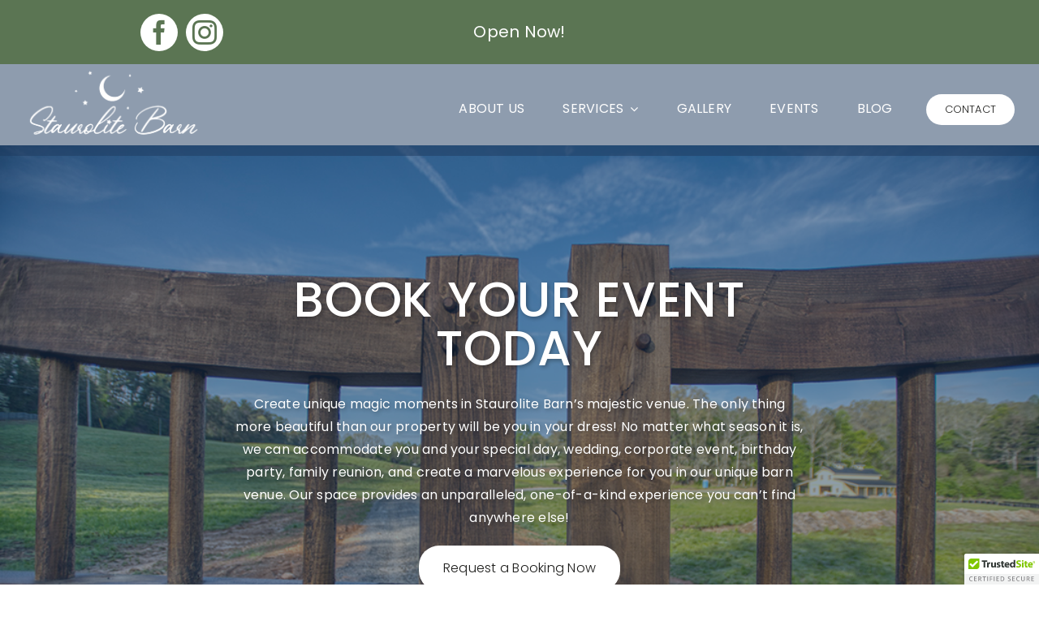

--- FILE ---
content_type: text/plain
request_url: https://www.google-analytics.com/j/collect?v=1&_v=j102&a=1887876208&t=pageview&_s=1&dl=https%3A%2F%2Fstaurolitebarn.com%2Fbooking%2F&ul=en-us%40posix&dt=Book%20Staurolite%20Barn%20%7C%20Staurolite%20Barn&sr=1280x720&vp=1280x720&_u=YEBAAEABAAAAACAAI~&jid=1195736695&gjid=1944042887&cid=1219045401.1769723467&tid=UA-226676423-1&_gid=7046903.1769723467&_r=1&_slc=1&gtm=45He61r1n81P7HPGSMv863140173za200zd863140173&gcd=13l3l3l3l1l1&dma=0&tag_exp=103116026~103200004~104527906~104528500~104684208~104684211~115616986~115938466~115938468~116185181~116185182~116988315~117041587&z=479288604
body_size: -452
content:
2,cG-SRXX14R3X1